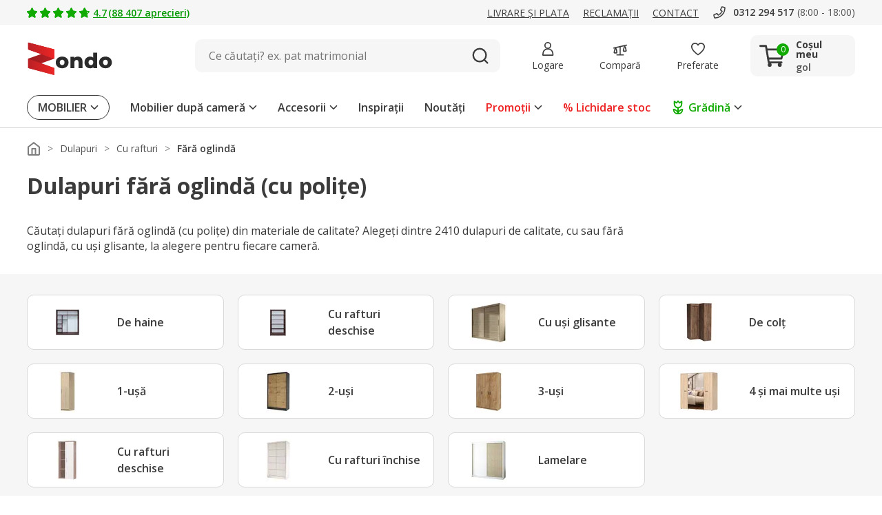

--- FILE ---
content_type: image/svg+xml
request_url: https://www.zondo.ro/assets/icon/icon-complete-white.svg
body_size: -102
content:
<svg xmlns="http://www.w3.org/2000/svg" width="20" height="15.014" viewBox="0 0 20 15.014">
  <path id="tick" d="M61.737,594.365a1.888,1.888,0,0,1-1.331-.547l-4.932-4.874a1.894,1.894,0,1,1,2.663-2.694l3.6,3.553,9.949-9.9a1.894,1.894,0,1,1,2.672,2.685l-11.28,11.225A1.888,1.888,0,0,1,61.737,594.365Z" transform="translate(-54.911 -579.351)" fill="#FFF"/>
</svg>


--- FILE ---
content_type: image/svg+xml
request_url: https://www.zondo.ro/assets/icon/icon-category.svg
body_size: -8
content:
<svg xmlns="http://www.w3.org/2000/svg" width="16" height="16" viewBox="0 0 16 16">
  <g id="icon-category" transform="translate(-181 -343)">
    <rect id="frame" width="16" height="16" transform="translate(181 343)" fill="none"/>
    <g id="icon-category-2" data-name="icon-category" transform="translate(-4)">
      <path id="Path_707" data-name="Path 707" d="M3,0A3,3,0,1,1,0,3,3,3,0,0,1,3,0Z" transform="translate(194 351)" fill="#5aa300" style="mix-blend-mode: multiply;isolation: isolate"/>
      <circle id="Ellipse_70" data-name="Ellipse 70" cx="3" cy="3" r="3" transform="translate(190 345)" fill="#e22" style="mix-blend-mode: multiply;isolation: isolate"/>
      <path id="Path_177" data-name="Path 177" d="M3,0A3,3,0,1,1,0,3,3,3,0,0,1,3,0Z" transform="translate(186 351)" fill="#8084ff" style="mix-blend-mode: multiply;isolation: isolate"/>
    </g>
  </g>
</svg>


--- FILE ---
content_type: image/svg+xml
request_url: https://www.zondo.ro/assets/icon/icon-big-arrow.svg
body_size: 14
content:
<svg xmlns="http://www.w3.org/2000/svg" width="40" height="40" viewBox="0 0 40 40">
  <g id="icon-big_arrow" data-name="icon-big arrow" transform="translate(-71 -5)">
    <rect id="frame" width="40" height="40" transform="translate(71 5)" fill="none"/>
    <g id="Icon_feather-arrow-left" data-name="Icon feather-arrow-left" transform="translate(65.5 7.5)">
      <path id="Path_143" data-name="Path 143" d="M43.5,19.5H7.5a1.5,1.5,0,0,1,0-3h36a1.5,1.5,0,0,1,0,3Z" transform="translate(0 0)" fill="#3b3b3b"/>
      <path id="Path_144" data-name="Path 144" d="M18,30a1.5,1.5,0,0,1-1.061-.439l-10.5-10.5a1.5,1.5,0,0,1,0-2.121l10.5-10.5a1.5,1.5,0,0,1,2.121,2.121L9.621,18l9.439,9.439A1.5,1.5,0,0,1,18,30Z" fill="#3b3b3b"/>
    </g>
  </g>
</svg>


--- FILE ---
content_type: image/svg+xml
request_url: https://www.zondo.ro/assets/icon/icon-metro-film.svg
body_size: -102
content:
<svg xmlns="http://www.w3.org/2000/svg" width="24" height="16" viewBox="0 0 24 16">
  <path id="Icon_metro-film" data-name="Icon metro-film" d="M2.571,5.784v16h24v-16h-24Zm4.5,14.667h-3V17.784h3Zm0-5.333h-3V12.451h3Zm0-5.333h-3V7.117h3V9.784Zm13.5,10.667h-12V7.117h12V20.451Zm4.5,0h-3V17.784h3Zm0-5.333h-3V12.451h3Zm0-5.333h-3V7.117h3V9.784Zm-13.5,0v8l6-4Z" transform="translate(-2.571 -5.784)" fill="#3b3b3b"/>
</svg>
